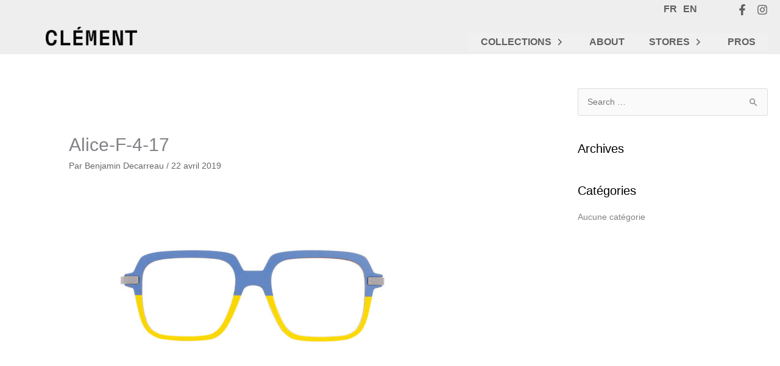

--- FILE ---
content_type: text/css
request_url: https://www.clementlunetier.com/wp-content/uploads/elementor/css/post-3480.css?ver=1768568619
body_size: 508
content:
.elementor-3480 .elementor-element.elementor-element-b4f4601:not(.elementor-motion-effects-element-type-background), .elementor-3480 .elementor-element.elementor-element-b4f4601 > .elementor-motion-effects-container > .elementor-motion-effects-layer{background-color:#EEEEEE;}.elementor-3480 .elementor-element.elementor-element-b4f4601 > .elementor-container{max-width:1500px;}.elementor-3480 .elementor-element.elementor-element-b4f4601{transition:background 0.3s, border 0.3s, border-radius 0.3s, box-shadow 0.3s;padding:10px 20px 0px 20px;}.elementor-3480 .elementor-element.elementor-element-b4f4601 > .elementor-background-overlay{transition:background 0.3s, border-radius 0.3s, opacity 0.3s;}.elementor-3480 .elementor-element.elementor-element-8a3c046{text-align:end;}.elementor-3480 .elementor-element.elementor-element-8a3c046 .elementor-heading-title{font-size:18px;font-weight:900;text-transform:uppercase;letter-spacing:1px;color:#000000;}.elementor-3480 .elementor-element.elementor-element-34854be{font-weight:500;}.elementor-3480 .elementor-element.elementor-element-7c907d3 .elementor-heading-title{font-size:18px;font-weight:900;text-transform:uppercase;letter-spacing:1px;color:#000000;}.elementor-3480 .elementor-element.elementor-element-9b5615f{--grid-template-columns:repeat(0, auto);--grid-column-gap:10px;--grid-row-gap:0px;}.elementor-3480 .elementor-element.elementor-element-9b5615f .elementor-widget-container{text-align:left;}.elementor-3480 .elementor-element.elementor-element-9b5615f .elementor-social-icon{background-color:#FFFFFF;--icon-padding:0.5em;}.elementor-3480 .elementor-element.elementor-element-9b5615f .elementor-social-icon i{color:#00000091;}.elementor-3480 .elementor-element.elementor-element-9b5615f .elementor-social-icon svg{fill:#00000091;}.elementor-3480 .elementor-element.elementor-element-9b5615f .elementor-social-icon:hover i{color:#000000;}.elementor-3480 .elementor-element.elementor-element-9b5615f .elementor-social-icon:hover svg{fill:#000000;}.elementor-theme-builder-content-area{height:400px;}.elementor-location-header:before, .elementor-location-footer:before{content:"";display:table;clear:both;}@media(max-width:767px){.elementor-3480 .elementor-element.elementor-element-8a3c046 .elementor-heading-title{font-size:15px;}.elementor-3480 .elementor-element.elementor-element-7c907d3 .elementor-heading-title{font-size:15px;}.elementor-3480 .elementor-element.elementor-element-9b5615f .elementor-widget-container{text-align:center;}}@media(max-width:1024px) and (min-width:768px){.elementor-3480 .elementor-element.elementor-element-176bedc{width:50%;}.elementor-3480 .elementor-element.elementor-element-d31f30c{width:50%;}}